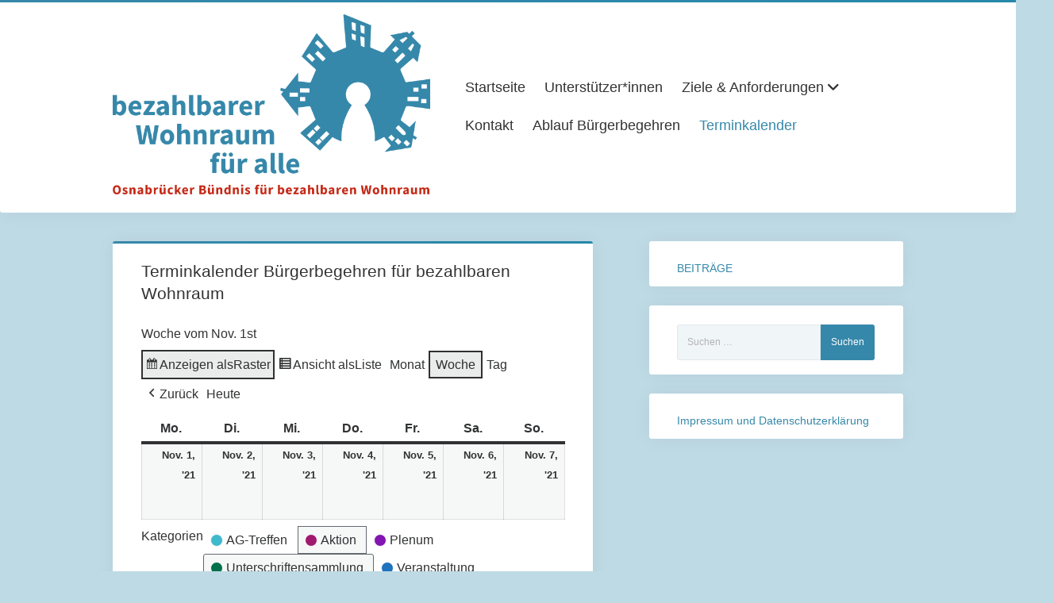

--- FILE ---
content_type: text/html; charset=UTF-8
request_url: https://bezahlbarer-wohnraum-osnabrueck.de/my-calendar/?time=week&yr=2021&cid=my-calendar&format=calendar&dy=1&month=11&mcat=6,1
body_size: 10596
content:
<!DOCTYPE html>

<html lang="de">

<head>
	<meta name='robots' content='index, follow, max-image-preview:large, max-snippet:-1, max-video-preview:-1' />
	<style>img:is([sizes="auto" i], [sizes^="auto," i]) { contain-intrinsic-size: 3000px 1500px }</style>
	<meta charset="UTF-8" />
<meta name="viewport" content="width=device-width, initial-scale=1" />
<meta name="template" content="Startup Blog 1.41" />

	<!-- This site is optimized with the Yoast SEO plugin v25.9 - https://yoast.com/wordpress/plugins/seo/ -->
	<title>Terminkalender Bürgerbegehren für bezahlbaren Wohnraum -</title>
	<meta name="description" content="Für eine kommunale Wohnungsgesellschaft in Osnabrück" />
	<link rel="canonical" href="https://bezahlbarer-wohnraum-osnabrueck.de/my-calendar/" />
	<meta property="og:locale" content="de_DE" />
	<meta property="og:type" content="article" />
	<meta property="og:title" content="Ja zur kommunalen Wohnungsgesellschaft in Osnabrück!" />
	<meta property="og:description" content="Für eine kommunale Wohnungsgesellschaft in Osnabrück" />
	<meta property="og:url" content="https://bezahlbarer-wohnraum-osnabrueck.de/my-calendar/" />
	<meta property="article:modified_time" content="2019-03-26T08:19:45+00:00" />
	<meta property="og:image" content="https://bezahlbarer-wohnraum-osnabrueck.de/wp-content/uploads/2019/03/wohnung-Plakat-10vh.png" />
	<meta property="og:image:width" content="356" />
	<meta property="og:image:height" content="501" />
	<meta property="og:image:type" content="image/png" />
	<meta name="twitter:card" content="summary_large_image" />
	<script type="application/ld+json" class="yoast-schema-graph">{"@context":"https://schema.org","@graph":[{"@type":"WebPage","@id":"https://bezahlbarer-wohnraum-osnabrueck.de/my-calendar/","url":"https://bezahlbarer-wohnraum-osnabrueck.de/my-calendar/","name":"Terminkalender Bürgerbegehren für bezahlbaren Wohnraum -","isPartOf":{"@id":"https://bezahlbarer-wohnraum-osnabrueck.de/#website"},"datePublished":"2018-10-15T09:48:18+00:00","dateModified":"2019-03-26T08:19:45+00:00","description":"Für eine kommunale Wohnungsgesellschaft in Osnabrück","breadcrumb":{"@id":"https://bezahlbarer-wohnraum-osnabrueck.de/my-calendar/#breadcrumb"},"inLanguage":"de","potentialAction":[{"@type":"ReadAction","target":["https://bezahlbarer-wohnraum-osnabrueck.de/my-calendar/"]}]},{"@type":"BreadcrumbList","@id":"https://bezahlbarer-wohnraum-osnabrueck.de/my-calendar/#breadcrumb","itemListElement":[{"@type":"ListItem","position":1,"name":"Startseite","item":"https://bezahlbarer-wohnraum-osnabrueck.de/"},{"@type":"ListItem","position":2,"name":"Terminkalender Bürgerbegehren für bezahlbaren Wohnraum"}]},{"@type":"WebSite","@id":"https://bezahlbarer-wohnraum-osnabrueck.de/#website","url":"https://bezahlbarer-wohnraum-osnabrueck.de/","name":"","description":"","potentialAction":[{"@type":"SearchAction","target":{"@type":"EntryPoint","urlTemplate":"https://bezahlbarer-wohnraum-osnabrueck.de/?s={search_term_string}"},"query-input":{"@type":"PropertyValueSpecification","valueRequired":true,"valueName":"search_term_string"}}],"inLanguage":"de"}]}</script>
	<!-- / Yoast SEO plugin. -->


<link rel="alternate" type="application/rss+xml" title=" &raquo; Feed" href="https://bezahlbarer-wohnraum-osnabrueck.de/feed/" />
<link rel="alternate" type="application/rss+xml" title=" &raquo; Kommentar-Feed" href="https://bezahlbarer-wohnraum-osnabrueck.de/comments/feed/" />
<script type="text/javascript">
/* <![CDATA[ */
window._wpemojiSettings = {"baseUrl":"https:\/\/s.w.org\/images\/core\/emoji\/16.0.1\/72x72\/","ext":".png","svgUrl":"https:\/\/s.w.org\/images\/core\/emoji\/16.0.1\/svg\/","svgExt":".svg","source":{"concatemoji":"https:\/\/bezahlbarer-wohnraum-osnabrueck.de\/wp-includes\/js\/wp-emoji-release.min.js?ver=6.8.3"}};
/*! This file is auto-generated */
!function(s,n){var o,i,e;function c(e){try{var t={supportTests:e,timestamp:(new Date).valueOf()};sessionStorage.setItem(o,JSON.stringify(t))}catch(e){}}function p(e,t,n){e.clearRect(0,0,e.canvas.width,e.canvas.height),e.fillText(t,0,0);var t=new Uint32Array(e.getImageData(0,0,e.canvas.width,e.canvas.height).data),a=(e.clearRect(0,0,e.canvas.width,e.canvas.height),e.fillText(n,0,0),new Uint32Array(e.getImageData(0,0,e.canvas.width,e.canvas.height).data));return t.every(function(e,t){return e===a[t]})}function u(e,t){e.clearRect(0,0,e.canvas.width,e.canvas.height),e.fillText(t,0,0);for(var n=e.getImageData(16,16,1,1),a=0;a<n.data.length;a++)if(0!==n.data[a])return!1;return!0}function f(e,t,n,a){switch(t){case"flag":return n(e,"\ud83c\udff3\ufe0f\u200d\u26a7\ufe0f","\ud83c\udff3\ufe0f\u200b\u26a7\ufe0f")?!1:!n(e,"\ud83c\udde8\ud83c\uddf6","\ud83c\udde8\u200b\ud83c\uddf6")&&!n(e,"\ud83c\udff4\udb40\udc67\udb40\udc62\udb40\udc65\udb40\udc6e\udb40\udc67\udb40\udc7f","\ud83c\udff4\u200b\udb40\udc67\u200b\udb40\udc62\u200b\udb40\udc65\u200b\udb40\udc6e\u200b\udb40\udc67\u200b\udb40\udc7f");case"emoji":return!a(e,"\ud83e\udedf")}return!1}function g(e,t,n,a){var r="undefined"!=typeof WorkerGlobalScope&&self instanceof WorkerGlobalScope?new OffscreenCanvas(300,150):s.createElement("canvas"),o=r.getContext("2d",{willReadFrequently:!0}),i=(o.textBaseline="top",o.font="600 32px Arial",{});return e.forEach(function(e){i[e]=t(o,e,n,a)}),i}function t(e){var t=s.createElement("script");t.src=e,t.defer=!0,s.head.appendChild(t)}"undefined"!=typeof Promise&&(o="wpEmojiSettingsSupports",i=["flag","emoji"],n.supports={everything:!0,everythingExceptFlag:!0},e=new Promise(function(e){s.addEventListener("DOMContentLoaded",e,{once:!0})}),new Promise(function(t){var n=function(){try{var e=JSON.parse(sessionStorage.getItem(o));if("object"==typeof e&&"number"==typeof e.timestamp&&(new Date).valueOf()<e.timestamp+604800&&"object"==typeof e.supportTests)return e.supportTests}catch(e){}return null}();if(!n){if("undefined"!=typeof Worker&&"undefined"!=typeof OffscreenCanvas&&"undefined"!=typeof URL&&URL.createObjectURL&&"undefined"!=typeof Blob)try{var e="postMessage("+g.toString()+"("+[JSON.stringify(i),f.toString(),p.toString(),u.toString()].join(",")+"));",a=new Blob([e],{type:"text/javascript"}),r=new Worker(URL.createObjectURL(a),{name:"wpTestEmojiSupports"});return void(r.onmessage=function(e){c(n=e.data),r.terminate(),t(n)})}catch(e){}c(n=g(i,f,p,u))}t(n)}).then(function(e){for(var t in e)n.supports[t]=e[t],n.supports.everything=n.supports.everything&&n.supports[t],"flag"!==t&&(n.supports.everythingExceptFlag=n.supports.everythingExceptFlag&&n.supports[t]);n.supports.everythingExceptFlag=n.supports.everythingExceptFlag&&!n.supports.flag,n.DOMReady=!1,n.readyCallback=function(){n.DOMReady=!0}}).then(function(){return e}).then(function(){var e;n.supports.everything||(n.readyCallback(),(e=n.source||{}).concatemoji?t(e.concatemoji):e.wpemoji&&e.twemoji&&(t(e.twemoji),t(e.wpemoji)))}))}((window,document),window._wpemojiSettings);
/* ]]> */
</script>
<style id='wp-emoji-styles-inline-css' type='text/css'>

	img.wp-smiley, img.emoji {
		display: inline !important;
		border: none !important;
		box-shadow: none !important;
		height: 1em !important;
		width: 1em !important;
		margin: 0 0.07em !important;
		vertical-align: -0.1em !important;
		background: none !important;
		padding: 0 !important;
	}
</style>
<link rel='stylesheet' id='wp-block-library-css' href='https://bezahlbarer-wohnraum-osnabrueck.de/wp-includes/css/dist/block-library/style.min.css?ver=6.8.3' type='text/css' media='all' />
<style id='classic-theme-styles-inline-css' type='text/css'>
/*! This file is auto-generated */
.wp-block-button__link{color:#fff;background-color:#32373c;border-radius:9999px;box-shadow:none;text-decoration:none;padding:calc(.667em + 2px) calc(1.333em + 2px);font-size:1.125em}.wp-block-file__button{background:#32373c;color:#fff;text-decoration:none}
</style>
<style id='global-styles-inline-css' type='text/css'>
:root{--wp--preset--aspect-ratio--square: 1;--wp--preset--aspect-ratio--4-3: 4/3;--wp--preset--aspect-ratio--3-4: 3/4;--wp--preset--aspect-ratio--3-2: 3/2;--wp--preset--aspect-ratio--2-3: 2/3;--wp--preset--aspect-ratio--16-9: 16/9;--wp--preset--aspect-ratio--9-16: 9/16;--wp--preset--color--black: #000000;--wp--preset--color--cyan-bluish-gray: #abb8c3;--wp--preset--color--white: #ffffff;--wp--preset--color--pale-pink: #f78da7;--wp--preset--color--vivid-red: #cf2e2e;--wp--preset--color--luminous-vivid-orange: #ff6900;--wp--preset--color--luminous-vivid-amber: #fcb900;--wp--preset--color--light-green-cyan: #7bdcb5;--wp--preset--color--vivid-green-cyan: #00d084;--wp--preset--color--pale-cyan-blue: #8ed1fc;--wp--preset--color--vivid-cyan-blue: #0693e3;--wp--preset--color--vivid-purple: #9b51e0;--wp--preset--gradient--vivid-cyan-blue-to-vivid-purple: linear-gradient(135deg,rgba(6,147,227,1) 0%,rgb(155,81,224) 100%);--wp--preset--gradient--light-green-cyan-to-vivid-green-cyan: linear-gradient(135deg,rgb(122,220,180) 0%,rgb(0,208,130) 100%);--wp--preset--gradient--luminous-vivid-amber-to-luminous-vivid-orange: linear-gradient(135deg,rgba(252,185,0,1) 0%,rgba(255,105,0,1) 100%);--wp--preset--gradient--luminous-vivid-orange-to-vivid-red: linear-gradient(135deg,rgba(255,105,0,1) 0%,rgb(207,46,46) 100%);--wp--preset--gradient--very-light-gray-to-cyan-bluish-gray: linear-gradient(135deg,rgb(238,238,238) 0%,rgb(169,184,195) 100%);--wp--preset--gradient--cool-to-warm-spectrum: linear-gradient(135deg,rgb(74,234,220) 0%,rgb(151,120,209) 20%,rgb(207,42,186) 40%,rgb(238,44,130) 60%,rgb(251,105,98) 80%,rgb(254,248,76) 100%);--wp--preset--gradient--blush-light-purple: linear-gradient(135deg,rgb(255,206,236) 0%,rgb(152,150,240) 100%);--wp--preset--gradient--blush-bordeaux: linear-gradient(135deg,rgb(254,205,165) 0%,rgb(254,45,45) 50%,rgb(107,0,62) 100%);--wp--preset--gradient--luminous-dusk: linear-gradient(135deg,rgb(255,203,112) 0%,rgb(199,81,192) 50%,rgb(65,88,208) 100%);--wp--preset--gradient--pale-ocean: linear-gradient(135deg,rgb(255,245,203) 0%,rgb(182,227,212) 50%,rgb(51,167,181) 100%);--wp--preset--gradient--electric-grass: linear-gradient(135deg,rgb(202,248,128) 0%,rgb(113,206,126) 100%);--wp--preset--gradient--midnight: linear-gradient(135deg,rgb(2,3,129) 0%,rgb(40,116,252) 100%);--wp--preset--font-size--small: 12px;--wp--preset--font-size--medium: 20px;--wp--preset--font-size--large: 28px;--wp--preset--font-size--x-large: 42px;--wp--preset--font-size--regular: 16px;--wp--preset--font-size--larger: 38px;--wp--preset--spacing--20: 0.44rem;--wp--preset--spacing--30: 0.67rem;--wp--preset--spacing--40: 1rem;--wp--preset--spacing--50: 1.5rem;--wp--preset--spacing--60: 2.25rem;--wp--preset--spacing--70: 3.38rem;--wp--preset--spacing--80: 5.06rem;--wp--preset--shadow--natural: 6px 6px 9px rgba(0, 0, 0, 0.2);--wp--preset--shadow--deep: 12px 12px 50px rgba(0, 0, 0, 0.4);--wp--preset--shadow--sharp: 6px 6px 0px rgba(0, 0, 0, 0.2);--wp--preset--shadow--outlined: 6px 6px 0px -3px rgba(255, 255, 255, 1), 6px 6px rgba(0, 0, 0, 1);--wp--preset--shadow--crisp: 6px 6px 0px rgba(0, 0, 0, 1);}:where(.is-layout-flex){gap: 0.5em;}:where(.is-layout-grid){gap: 0.5em;}body .is-layout-flex{display: flex;}.is-layout-flex{flex-wrap: wrap;align-items: center;}.is-layout-flex > :is(*, div){margin: 0;}body .is-layout-grid{display: grid;}.is-layout-grid > :is(*, div){margin: 0;}:where(.wp-block-columns.is-layout-flex){gap: 2em;}:where(.wp-block-columns.is-layout-grid){gap: 2em;}:where(.wp-block-post-template.is-layout-flex){gap: 1.25em;}:where(.wp-block-post-template.is-layout-grid){gap: 1.25em;}.has-black-color{color: var(--wp--preset--color--black) !important;}.has-cyan-bluish-gray-color{color: var(--wp--preset--color--cyan-bluish-gray) !important;}.has-white-color{color: var(--wp--preset--color--white) !important;}.has-pale-pink-color{color: var(--wp--preset--color--pale-pink) !important;}.has-vivid-red-color{color: var(--wp--preset--color--vivid-red) !important;}.has-luminous-vivid-orange-color{color: var(--wp--preset--color--luminous-vivid-orange) !important;}.has-luminous-vivid-amber-color{color: var(--wp--preset--color--luminous-vivid-amber) !important;}.has-light-green-cyan-color{color: var(--wp--preset--color--light-green-cyan) !important;}.has-vivid-green-cyan-color{color: var(--wp--preset--color--vivid-green-cyan) !important;}.has-pale-cyan-blue-color{color: var(--wp--preset--color--pale-cyan-blue) !important;}.has-vivid-cyan-blue-color{color: var(--wp--preset--color--vivid-cyan-blue) !important;}.has-vivid-purple-color{color: var(--wp--preset--color--vivid-purple) !important;}.has-black-background-color{background-color: var(--wp--preset--color--black) !important;}.has-cyan-bluish-gray-background-color{background-color: var(--wp--preset--color--cyan-bluish-gray) !important;}.has-white-background-color{background-color: var(--wp--preset--color--white) !important;}.has-pale-pink-background-color{background-color: var(--wp--preset--color--pale-pink) !important;}.has-vivid-red-background-color{background-color: var(--wp--preset--color--vivid-red) !important;}.has-luminous-vivid-orange-background-color{background-color: var(--wp--preset--color--luminous-vivid-orange) !important;}.has-luminous-vivid-amber-background-color{background-color: var(--wp--preset--color--luminous-vivid-amber) !important;}.has-light-green-cyan-background-color{background-color: var(--wp--preset--color--light-green-cyan) !important;}.has-vivid-green-cyan-background-color{background-color: var(--wp--preset--color--vivid-green-cyan) !important;}.has-pale-cyan-blue-background-color{background-color: var(--wp--preset--color--pale-cyan-blue) !important;}.has-vivid-cyan-blue-background-color{background-color: var(--wp--preset--color--vivid-cyan-blue) !important;}.has-vivid-purple-background-color{background-color: var(--wp--preset--color--vivid-purple) !important;}.has-black-border-color{border-color: var(--wp--preset--color--black) !important;}.has-cyan-bluish-gray-border-color{border-color: var(--wp--preset--color--cyan-bluish-gray) !important;}.has-white-border-color{border-color: var(--wp--preset--color--white) !important;}.has-pale-pink-border-color{border-color: var(--wp--preset--color--pale-pink) !important;}.has-vivid-red-border-color{border-color: var(--wp--preset--color--vivid-red) !important;}.has-luminous-vivid-orange-border-color{border-color: var(--wp--preset--color--luminous-vivid-orange) !important;}.has-luminous-vivid-amber-border-color{border-color: var(--wp--preset--color--luminous-vivid-amber) !important;}.has-light-green-cyan-border-color{border-color: var(--wp--preset--color--light-green-cyan) !important;}.has-vivid-green-cyan-border-color{border-color: var(--wp--preset--color--vivid-green-cyan) !important;}.has-pale-cyan-blue-border-color{border-color: var(--wp--preset--color--pale-cyan-blue) !important;}.has-vivid-cyan-blue-border-color{border-color: var(--wp--preset--color--vivid-cyan-blue) !important;}.has-vivid-purple-border-color{border-color: var(--wp--preset--color--vivid-purple) !important;}.has-vivid-cyan-blue-to-vivid-purple-gradient-background{background: var(--wp--preset--gradient--vivid-cyan-blue-to-vivid-purple) !important;}.has-light-green-cyan-to-vivid-green-cyan-gradient-background{background: var(--wp--preset--gradient--light-green-cyan-to-vivid-green-cyan) !important;}.has-luminous-vivid-amber-to-luminous-vivid-orange-gradient-background{background: var(--wp--preset--gradient--luminous-vivid-amber-to-luminous-vivid-orange) !important;}.has-luminous-vivid-orange-to-vivid-red-gradient-background{background: var(--wp--preset--gradient--luminous-vivid-orange-to-vivid-red) !important;}.has-very-light-gray-to-cyan-bluish-gray-gradient-background{background: var(--wp--preset--gradient--very-light-gray-to-cyan-bluish-gray) !important;}.has-cool-to-warm-spectrum-gradient-background{background: var(--wp--preset--gradient--cool-to-warm-spectrum) !important;}.has-blush-light-purple-gradient-background{background: var(--wp--preset--gradient--blush-light-purple) !important;}.has-blush-bordeaux-gradient-background{background: var(--wp--preset--gradient--blush-bordeaux) !important;}.has-luminous-dusk-gradient-background{background: var(--wp--preset--gradient--luminous-dusk) !important;}.has-pale-ocean-gradient-background{background: var(--wp--preset--gradient--pale-ocean) !important;}.has-electric-grass-gradient-background{background: var(--wp--preset--gradient--electric-grass) !important;}.has-midnight-gradient-background{background: var(--wp--preset--gradient--midnight) !important;}.has-small-font-size{font-size: var(--wp--preset--font-size--small) !important;}.has-medium-font-size{font-size: var(--wp--preset--font-size--medium) !important;}.has-large-font-size{font-size: var(--wp--preset--font-size--large) !important;}.has-x-large-font-size{font-size: var(--wp--preset--font-size--x-large) !important;}
:where(.wp-block-post-template.is-layout-flex){gap: 1.25em;}:where(.wp-block-post-template.is-layout-grid){gap: 1.25em;}
:where(.wp-block-columns.is-layout-flex){gap: 2em;}:where(.wp-block-columns.is-layout-grid){gap: 2em;}
:root :where(.wp-block-pullquote){font-size: 1.5em;line-height: 1.6;}
</style>
<link rel='stylesheet' id='bst-styles-css' href='https://bezahlbarer-wohnraum-osnabrueck.de/wp-content/plugins/bst-dsgvo-cookie/includes/css/style.css?ver=6.8.3' type='text/css' media='all' />
<link rel='stylesheet' id='bst-alert1-css-css' href='https://bezahlbarer-wohnraum-osnabrueck.de/wp-content/plugins/bst-dsgvo-cookie/includes/css/bst-mesage.css?ver=6.8.3' type='text/css' media='all' />
<link rel='stylesheet' id='bst-alert2-css-css' href='https://bezahlbarer-wohnraum-osnabrueck.de/wp-content/plugins/bst-dsgvo-cookie/includes/css/bst-mesage-flat-theme.css?ver=6.8.3' type='text/css' media='all' />
<link rel='stylesheet' id='wp-faq-public-style-css' href='https://bezahlbarer-wohnraum-osnabrueck.de/wp-content/plugins/sp-faq/assets/css/wp-faq-public.css?ver=3.9.3' type='text/css' media='all' />
<link rel='stylesheet' id='wp-show-posts-css' href='https://bezahlbarer-wohnraum-osnabrueck.de/wp-content/plugins/wp-show-posts/css/wp-show-posts-min.css?ver=1.1.6' type='text/css' media='all' />
<link rel='stylesheet' id='ct-startup-blog-font-awesome-css' href='https://bezahlbarer-wohnraum-osnabrueck.de/wp-content/themes/startup-blog/assets/font-awesome/css/all.min.css?ver=6.8.3' type='text/css' media='all' />
<link rel='stylesheet' id='ct-startup-blog-style-css' href='https://bezahlbarer-wohnraum-osnabrueck.de/wp-content/themes/startup-blog/style.css?ver=6.8.3' type='text/css' media='all' />
<style id='ct-startup-blog-style-inline-css' type='text/css'>
a,a:link,a:visited,.menu-primary-items a:hover,.menu-primary-items a:active,.menu-primary-items a:focus,.menu-primary-items li.current-menu-item > a,.menu-secondary-items li.current-menu-item a,.menu-secondary-items li.current-menu-item a:link,.menu-secondary-items li.current-menu-item a:visited,.menu-secondary-items a:hover,.menu-secondary-items a:active,.menu-secondary-items a:focus,.toggle-navigation-secondary:hover,.toggle-navigation-secondary:active,.toggle-navigation-secondary.open,.widget li a:hover,.widget li a:active,.widget li a:focus,.widget_recent_comments li a,.widget_recent_comments li a:link,.widget_recent_comments li a:visited,.post-comments-link a:hover,.post-comments-link a:active,.post-comments-link a:focus,.post-title a:hover,.post-title a:active,.post-title a:focus {
			  color: #3688aa;
			}@media all and (min-width: 50em) { .menu-primary-items li.menu-item-has-children:hover > a,.menu-primary-items li.menu-item-has-children:hover > a:after,.menu-primary-items a:hover:after,.menu-primary-items a:active:after,.menu-primary-items a:focus:after,.menu-secondary-items li.menu-item-has-children:hover > a,.menu-secondary-items li.menu-item-has-children:hover > a:after,.menu-secondary-items a:hover:after,.menu-secondary-items a:active:after,.menu-secondary-items a:focus:after {
			  color: #3688aa;
			} }input[type="submit"],.comment-pagination a:hover,.comment-pagination a:active,.comment-pagination a:focus,.site-header:before,.social-media-icons a:hover,.social-media-icons a:active,.social-media-icons a:focus,.pagination a:hover,.pagination a:active,.pagination a:focus,.featured-image > a:after,.entry:before,.post-tags a,.widget_calendar #prev a:hover,.widget_calendar #prev a:active,.widget_calendar #prev a:focus,.widget_calendar #next a:hover,.widget_calendar #next a:active,.widget_calendar #next a:focus,.bb-slider .image-container:after,.sticky-status span,.overflow-container .hero-image-header:before {
				background: #3688aa;
			}.woocommerce .single_add_to_cart_button, .woocommerce .checkout-button, .woocommerce .place-order .button {
				background: #3688aa !important;
			}@media all and (min-width: 50em) { .menu-primary-items ul:before,.menu-secondary-items ul:before {
				background: #3688aa;
			} }blockquote,.widget_calendar #today, .woocommerce-message, .woocommerce-info {
				border-color: #3688aa;
			}.toggle-navigation:hover svg g,.toggle-navigation.open svg g {
				fill: #3688aa;
			}.site-title a:hover,.site-title a:active,.site-title a:focus {
				color: #3688aa;
			}a:hover,a:active,a:focus,.widget_recent_comments li a:hover,.widget_recent_comments li a:active,.widget_recent_comments li a:focus {
			  color: rgba(54, 136, 170, 0.6);
			}input[type="submit"]:hover,input[type="submit"]:active,input[type="submit"]:focus,.post-tags a:hover,.post-tags a:active,.post-tags a:focus {
			  background: rgba(54, 136, 170, 0.6);
			}.site-header:before,.featured-image > a:after,.entry:before,.bb-slider .image-container:after,.overflow-container .hero-image-header:before {
					background-image: -webkit-linear-gradient(left, #3688aa, #2688aa);
					background-image: linear-gradient(to right, #3688aa, #2688aa);
				}@media all and (min-width: 50em) { .menu-primary-items ul:before,.menu-secondary-items ul:before {
					background-image: -webkit-linear-gradient(left, #3688aa, #2688aa);
					background-image: linear-gradient(to right, #3688aa, #2688aa);
				} }body {background: #bedae5;}
</style>
<link rel='stylesheet' id='dashicons-css' href='https://bezahlbarer-wohnraum-osnabrueck.de/wp-includes/css/dashicons.min.css?ver=6.8.3' type='text/css' media='all' />
<link rel='stylesheet' id='my-calendar-lists-css' href='https://bezahlbarer-wohnraum-osnabrueck.de/wp-content/plugins/my-calendar/css/list-presets.css?ver=3.6.14' type='text/css' media='all' />
<link rel='stylesheet' id='my-calendar-reset-css' href='https://bezahlbarer-wohnraum-osnabrueck.de/wp-content/plugins/my-calendar/css/reset.css?ver=3.6.14' type='text/css' media='all' />
<style id='my-calendar-reset-inline-css' type='text/css'>

/* Styles by My Calendar - Joe Dolson https://www.joedolson.com/ */

.my-calendar-modal .event-title svg { background-color: #00704c; padding: 3px; }
.mc-main .mc_unterschriftensammlung .event-title, .mc-main .mc_unterschriftensammlung .event-title a { background: #00704c !important; color: #ffffff !important; }
.mc-main .mc_unterschriftensammlung .event-title button { background: #00704c !important; color: #ffffff !important; }
.mc-main .mc_unterschriftensammlung .event-title a:hover, .mc-main .mc_unterschriftensammlung .event-title a:focus { background: #003d19 !important;}
.mc-main .mc_unterschriftensammlung .event-title button:hover, .mc-main .mc_unterschriftensammlung .event-title button:focus { background: #003d19 !important;}
.my-calendar-modal .event-title svg { background-color: #1e73be; padding: 3px; }
.mc-main .mc_veranstaltung .event-title, .mc-main .mc_veranstaltung .event-title a { background: #1e73be !important; color: #ffffff !important; }
.mc-main .mc_veranstaltung .event-title button { background: #1e73be !important; color: #ffffff !important; }
.mc-main .mc_veranstaltung .event-title a:hover, .mc-main .mc_veranstaltung .event-title a:focus { background: #00408b !important;}
.mc-main .mc_veranstaltung .event-title button:hover, .mc-main .mc_veranstaltung .event-title button:focus { background: #00408b !important;}
.my-calendar-modal .event-title svg { background-color: #3fb9cc; padding: 3px; }
.mc-main .mc_ag-treffen .event-title, .mc-main .mc_ag-treffen .event-title a { background: #3fb9cc !important; color: #000000 !important; }
.mc-main .mc_ag-treffen .event-title button { background: #3fb9cc !important; color: #000000 !important; }
.mc-main .mc_ag-treffen .event-title a:hover, .mc-main .mc_ag-treffen .event-title a:focus { background: #72ecff !important;}
.mc-main .mc_ag-treffen .event-title button:hover, .mc-main .mc_ag-treffen .event-title button:focus { background: #72ecff !important;}
.my-calendar-modal .event-title svg { background-color: #8315b2; padding: 3px; }
.mc-main .mc_plenum .event-title, .mc-main .mc_plenum .event-title a { background: #8315b2 !important; color: #ffffff !important; }
.mc-main .mc_plenum .event-title button { background: #8315b2 !important; color: #ffffff !important; }
.mc-main .mc_plenum .event-title a:hover, .mc-main .mc_plenum .event-title a:focus { background: #50007f !important;}
.mc-main .mc_plenum .event-title button:hover, .mc-main .mc_plenum .event-title button:focus { background: #50007f !important;}
.my-calendar-modal .event-title svg { background-color: #a0196f; padding: 3px; }
.mc-main .mc_aktion .event-title, .mc-main .mc_aktion .event-title a { background: #a0196f !important; color: #ffffff !important; }
.mc-main .mc_aktion .event-title button { background: #a0196f !important; color: #ffffff !important; }
.mc-main .mc_aktion .event-title a:hover, .mc-main .mc_aktion .event-title a:focus { background: #6d003c !important;}
.mc-main .mc_aktion .event-title button:hover, .mc-main .mc_aktion .event-title button:focus { background: #6d003c !important;}
.mc-main, .mc-event, .my-calendar-modal, .my-calendar-modal-overlay, .mc-event-list {--close-button: #b32d2e; --search-highlight-bg: #f5e6ab; --navbar-background: transparent; --nav-button-bg: #fff; --nav-button-color: #313233; --nav-button-border: #313233; --nav-input-border: #313233; --nav-input-background: #fff; --nav-input-color: #313233; --grid-cell-border: #0000001f; --grid-header-border: #313233; --grid-header-color: #313233; --grid-weekend-color: #313233; --grid-header-bg: transparent; --grid-weekend-bg: transparent; --grid-cell-background: transparent; --current-day-border: #313233; --current-day-color: #313233; --current-day-bg: transparent; --date-has-events-bg: #313233; --date-has-events-color: #f6f7f7; --primary-dark: #313233; --primary-light: #f6f7f7; --secondary-light: #fff; --secondary-dark: #000; --highlight-dark: #646970; --highlight-light: #f0f0f1; --calendar-heading: clamp( 1.125rem, 24px, 2.5rem ); --event-title: clamp( 1.25rem, 24px, 2.5rem ); --grid-date: 16px; --grid-date-heading: clamp( .75rem, 16px, 1.5rem ); --modal-title: 1.5rem; --navigation-controls: clamp( .75rem, 16px, 1.5rem ); --card-heading: 1.125rem; --list-date: 1.25rem; --author-card: clamp( .75rem, 14px, 1.5rem); --single-event-title: clamp( 1.25rem, 24px, 2.5rem ); --mini-time-text: clamp( .75rem, 14px 1.25rem ); --list-event-date: 1.25rem; --list-event-title: 1.2rem; --grid-max-width: 1260px; --list-preset-border-color: #000000; --list-preset-stripe-background: rgba( 0,0,0,.04 ); --list-preset-date-badge-background: #000; --list-preset-date-badge-color: #fff; --list-preset-background: transparent; --category-mc_unterschriftensammlung: #00704c; --category-mc_veranstaltung: #1e73be; --category-mc_ag-treffen: #3fb9cc; --category-mc_plenum: #8315b2; --category-mc_aktion: #a0196f; }
</style>
<script type="text/javascript" src="https://bezahlbarer-wohnraum-osnabrueck.de/wp-includes/js/jquery/jquery.min.js?ver=3.7.1" id="jquery-core-js"></script>
<script type="text/javascript" src="https://bezahlbarer-wohnraum-osnabrueck.de/wp-includes/js/jquery/jquery-migrate.min.js?ver=3.4.1" id="jquery-migrate-js"></script>
<link rel="https://api.w.org/" href="https://bezahlbarer-wohnraum-osnabrueck.de/wp-json/" /><link rel="alternate" title="JSON" type="application/json" href="https://bezahlbarer-wohnraum-osnabrueck.de/wp-json/wp/v2/pages/763" /><link rel="EditURI" type="application/rsd+xml" title="RSD" href="https://bezahlbarer-wohnraum-osnabrueck.de/xmlrpc.php?rsd" />
<meta name="generator" content="WordPress 6.8.3" />
<link rel='shortlink' href='https://bezahlbarer-wohnraum-osnabrueck.de/?p=763' />
<link rel="alternate" title="oEmbed (JSON)" type="application/json+oembed" href="https://bezahlbarer-wohnraum-osnabrueck.de/wp-json/oembed/1.0/embed?url=https%3A%2F%2Fbezahlbarer-wohnraum-osnabrueck.de%2Fmy-calendar%2F" />
<link rel="alternate" title="oEmbed (XML)" type="text/xml+oembed" href="https://bezahlbarer-wohnraum-osnabrueck.de/wp-json/oembed/1.0/embed?url=https%3A%2F%2Fbezahlbarer-wohnraum-osnabrueck.de%2Fmy-calendar%2F&#038;format=xml" />
<link rel="icon" href="https://bezahlbarer-wohnraum-osnabrueck.de/wp-content/uploads/2018/08/cropped-OBfbW-logo-bildmarke-pastellblau-rgb-72dpi-32x32.png" sizes="32x32" />
<link rel="icon" href="https://bezahlbarer-wohnraum-osnabrueck.de/wp-content/uploads/2018/08/cropped-OBfbW-logo-bildmarke-pastellblau-rgb-72dpi-192x192.png" sizes="192x192" />
<link rel="apple-touch-icon" href="https://bezahlbarer-wohnraum-osnabrueck.de/wp-content/uploads/2018/08/cropped-OBfbW-logo-bildmarke-pastellblau-rgb-72dpi-180x180.png" />
<meta name="msapplication-TileImage" content="https://bezahlbarer-wohnraum-osnabrueck.de/wp-content/uploads/2018/08/cropped-OBfbW-logo-bildmarke-pastellblau-rgb-72dpi-270x270.png" />
		<style type="text/css" id="wp-custom-css">
			.menu-item a {font-size:18px!important;}

		</style>
		</head>

<body id="startup-blog" class="wp-singular page-template-default page page-id-763 wp-custom-logo wp-theme-startup-blog my-calendar ">
<a class="skip-content" href="#main">Drücke „Enter”, um zum Inhalt zu springen.</a>
<div id="overflow-container" class="overflow-container">
			<header class="site-header" id="site-header" role="banner">
				<div class="secondary-header">
					</div>
				<div class="primary-header">
			<div class="max-width">
				<div id="title-container" class="title-container">
					<div id='site-title' class='site-title'><a href="https://bezahlbarer-wohnraum-osnabrueck.de/" class="custom-logo-link" rel="home"><img width="656" height="373" src="https://bezahlbarer-wohnraum-osnabrueck.de/wp-content/uploads/2018/09/cropped-OBfbW-logo-teiltransparent-rgb-726px.png" class="custom-logo" alt="" decoding="async" fetchpriority="high" srcset="https://bezahlbarer-wohnraum-osnabrueck.de/wp-content/uploads/2018/09/cropped-OBfbW-logo-teiltransparent-rgb-726px.png 656w, https://bezahlbarer-wohnraum-osnabrueck.de/wp-content/uploads/2018/09/cropped-OBfbW-logo-teiltransparent-rgb-726px-300x171.png 300w, https://bezahlbarer-wohnraum-osnabrueck.de/wp-content/uploads/2018/09/cropped-OBfbW-logo-teiltransparent-rgb-726px-640x364.png 640w" sizes="(max-width: 656px) 100vw, 656px" /></a></div>									</div>
				<button id="toggle-navigation" class="toggle-navigation" name="toggle-navigation" aria-expanded="false">
					<span class="screen-reader-text">Menü öffnen</span>
					<svg xmlns="http://www.w3.org/2000/svg" width="30" height="21" viewBox="0 0 30 21" version="1.1"><g stroke="none" stroke-width="1" fill="none" fill-rule="evenodd"><g transform="translate(-265.000000, -78.000000)" fill="#333333"><g transform="translate(265.000000, 78.000000)"><rect x="0" y="0" width="30" height="3" rx="1.5"/><rect x="0" y="9" width="30" height="3" rx="1.5"/><rect x="0" y="18" width="30" height="3" rx="1.5"/></g></g></g></svg>				</button>
				<div id="menu-primary-container" class="menu-primary-container">
					<div id="menu-primary" class="menu-container menu-primary" role="navigation">
    <nav class="menu"><ul id="menu-primary-items" class="menu-primary-items hierarchical"><li id="menu-item-16" class="menu-item menu-item-type-post_type menu-item-object-page menu-item-home menu-item-16"><a href="https://bezahlbarer-wohnraum-osnabrueck.de/">Startseite</a></li>
<li id="menu-item-409" class="menu-item menu-item-type-post_type menu-item-object-page menu-item-409"><a href="https://bezahlbarer-wohnraum-osnabrueck.de/unterstuetzerinnen/">Unterstützer*innen</a></li>
<li id="menu-item-1011" class="menu-item menu-item-type-post_type menu-item-object-page menu-item-has-children menu-item-1011"><a href="https://bezahlbarer-wohnraum-osnabrueck.de/kommunale-wohnungsgesellschaft-ziele-anforderungen/">Ziele &#038; Anforderungen</a>
<ul class="sub-menu">
	<li id="menu-item-1188" class="menu-item menu-item-type-post_type menu-item-object-page menu-item-1188"><a href="https://bezahlbarer-wohnraum-osnabrueck.de/rahmenbedingungen-und-aufgaben-einer-kommunalen-wohnungsgesellschaft-in-osnabrueck/">Rahmenbedingungen und Aufgaben </br> einer kommunalen Wohnungsgesellschaft in Osnabrück</a></li>
</ul>
</li>
<li id="menu-item-255" class="menu-item menu-item-type-post_type menu-item-object-page menu-item-255"><a href="https://bezahlbarer-wohnraum-osnabrueck.de/kontakt/">Kontakt</a></li>
<li id="menu-item-430" class="menu-item menu-item-type-post_type menu-item-object-page menu-item-430"><a href="https://bezahlbarer-wohnraum-osnabrueck.de/ablauf-buergerbegehren/">Ablauf Bürgerbegehren</a></li>
<li id="menu-item-780" class="menu-item menu-item-type-post_type menu-item-object-page current-menu-item page_item page-item-763 current_page_item menu-item-780"><a href="https://bezahlbarer-wohnraum-osnabrueck.de/my-calendar/" aria-current="page">Terminkalender</a></li>
</ul></nav></div>
									</div>
			</div>
		</div>
			</header>
				<div class="main-content-container">
		<div class="max-width">
						<section id="main" class="main" role="main">
				
    <div id="loop-container" class="loop-container">
        <div class="post-763 page type-page status-publish hentry entry">
		<article>
				<div class='post-header'>
			<h1 class='post-title'>Terminkalender Bürgerbegehren für bezahlbaren Wohnraum</h1>
		</div>
		<div class="post-content">
			
<div id='my-calendar' class='mc-main mcjs listjs gridjs minijs ajaxjs calendar week my-calendar has-modal' ><h2 id="mc_head_my-calendar" class="heading my-calendar-week"><span>Woche vom Nov. 1st</span></h2>

<nav class="my-calendar-navigation" aria-label="Kalender (oben)">
<div class="my-calendar-header"><div class='mc-format'>
		<ul><li><a id='mc_grid-my-calendar' href='https://bezahlbarer-wohnraum-osnabrueck.de/my-calendar/?time=week&#038;yr=2021&#038;cid=my-calendar&#038;format=calendar&#038;dy=1&#038;month=11&#038;mcat=6,1' aria-pressed="true" class='mc-grid-option mc-active' rel='nofollow'><span class='mc-icon' aria-hidden='true'></span><span class="maybe-hide">Anzeigen als</span> Raster</a></li><li><a id='mc_list-my-calendar' href='https://bezahlbarer-wohnraum-osnabrueck.de/my-calendar/?time=week&#038;yr=2021&#038;cid=my-calendar&#038;format=list&#038;dy=1&#038;month=11&#038;mcat=6,1'  class='mc-list-option' rel='nofollow'><span class='mc-icon' aria-hidden='true'></span><span class="maybe-hide">Ansicht als </span>Liste</a></li></ul>
		</div><div class='mc-time'><ul><li><a rel='nofollow' id='mc_month-my-calendar'  href='https://bezahlbarer-wohnraum-osnabrueck.de/my-calendar/?time=month&#038;yr=2021&#038;cid=my-calendar&#038;format=calendar&#038;dy=1&#038;month=11&#038;mcat=6,1' class='month'>Monat</a></li><li><a rel='nofollow' id='mc_week-my-calendar'  href='https://bezahlbarer-wohnraum-osnabrueck.de/my-calendar/?time=week&#038;yr=2021&#038;cid=my-calendar&#038;format=calendar&#038;mcat=6,1&#038;dy=1&#038;month=11' class='week mc-active' aria-pressed='true'>Woche</a></li><li><a rel='nofollow' id='mc_day-my-calendar'  href='https://bezahlbarer-wohnraum-osnabrueck.de/my-calendar/?time=day&#038;yr=2021&#038;cid=my-calendar&#038;format=calendar&#038;month=11&#038;mcat=6,1&#038;dy=1' class='day'>Tag</a><li></ul></div>
		<div class="my-calendar-nav">
			<ul>
				<li class="my-calendar-prev"><a id="mc_previous_my-calendar" href="https://bezahlbarer-wohnraum-osnabrueck.de/my-calendar/?time=week&#038;yr=2021&#038;cid=my-calendar&#038;format=calendar&#038;dy=25&#038;month=10&#038;mcat=6,1" rel="nofollow"><span class="mc-icon" aria-hidden="true"></span><span class="maybe-hide">Zurück </span></a></li><li class="my-calendar-today"><a id="mc_today_my-calendar" href="https://bezahlbarer-wohnraum-osnabrueck.de/my-calendar/?time=week&#038;cid=my-calendar&#038;format=calendar&#038;mcat=6,1" rel="nofollow" class="today"><span class="mc-icon" aria-hidden="true"></span>Heute</a></li>
			</ul>
		</div></div>
</nav>
<div class="mc-content">
<table class='my-calendar-table' aria-labelledby='mc_head_my-calendar'>
<thead>
	<tr class='mc-row'>
		<th scope="col" class='day-heading mon'><abbr title="Montag" aria-hidden="true">Mo.</abbr><span class="screen-reader-text">Montag</span></th>

		<th scope="col" class='day-heading tues'><abbr title="Dienstag" aria-hidden="true">Di.</abbr><span class="screen-reader-text">Dienstag</span></th>

		<th scope="col" class='day-heading wed'><abbr title="Mittwoch" aria-hidden="true">Mi.</abbr><span class="screen-reader-text">Mittwoch</span></th>

		<th scope="col" class='day-heading thur'><abbr title="Donnerstag" aria-hidden="true">Do.</abbr><span class="screen-reader-text">Donnerstag</span></th>

		<th scope="col" class='day-heading fri'><abbr title="Freitag" aria-hidden="true">Fr.</abbr><span class="screen-reader-text">Freitag</span></th>

		<th scope="col" class='weekend-heading sat'><abbr title="Samstag" aria-hidden="true">Sa.</abbr><span class="screen-reader-text">Samstag</span></th>

		<th scope="col" class='weekend-heading sun'><abbr title="Sonntag" aria-hidden="true">So.</abbr><span class="screen-reader-text">Sonntag</span></th>
	</tr>
</thead>
<tbody>
<tr class='mc-row'><td class='no-events montag mo past-day past-date   no-events day-with-date'><div class='mc-date-container'><span class='mc-date no-events'><span aria-hidden='true'><small>Nov. 1, '21</small></span><span class='screen-reader-text'>1. November 2021</span></span></div>
</td>
<td class='no-events dienstag di past-day past-date   no-events day-with-date'><div class='mc-date-container'><span class='mc-date no-events'><span aria-hidden='true'><small>Nov. 2, '21</small></span><span class='screen-reader-text'>2. November 2021</span></span></div>
</td>
<td class='no-events mittwoch mi past-day past-date   no-events day-with-date'><div class='mc-date-container'><span class='mc-date no-events'><span aria-hidden='true'><small>Nov. 3, '21</small></span><span class='screen-reader-text'>3. November 2021</span></span></div>
</td>
<td class='no-events donnerstag do past-day past-date   no-events day-with-date'><div class='mc-date-container'><span class='mc-date no-events'><span aria-hidden='true'><small>Nov. 4, '21</small></span><span class='screen-reader-text'>4. November 2021</span></span></div>
</td>
<td class='no-events freitag fr past-day past-date   no-events day-with-date'><div class='mc-date-container'><span class='mc-date no-events'><span aria-hidden='true'><small>Nov. 5, '21</small></span><span class='screen-reader-text'>5. November 2021</span></span></div>
</td>
<td class='no-events samstag sa past-day past-date weekend  no-events day-with-date'><div class='mc-date-container'><span class='mc-date no-events'><span aria-hidden='true'><small>Nov. 6, '21</small></span><span class='screen-reader-text'>6. November 2021</span></span></div>
</td>
<td class='no-events sonntag so past-day past-date weekend  no-events day-with-date'><div class='mc-date-container'><span class='mc-date no-events'><span aria-hidden='true'><small>Nov. 7, '21</small></span><span class='screen-reader-text'>7. November 2021</span></span></div>
</td>
</tr>
<!-- End Event Row -->

</tbody>
</table></div><!-- .mc-content -->
<nav class="my-calendar-navigation" aria-label="Kalender (unten)">
<div class="mc_bottomnav my-calendar-footer"><div class="category-key has-icons"><h3 class="maybe-hide">Kategorien</h3>
<ul>
<li class="cat_ag-treffen"><a id="mc_cat_3-my-calendar" href="https://bezahlbarer-wohnraum-osnabrueck.de/my-calendar/?time=week&#038;yr=2021&#038;cid=my-calendar&#038;format=calendar&#038;dy=1&#038;month=11&#038;mcat=6,1,3"  rel="nofollow"><span class="category-color-sample no-icon" style="background:#3fb9cc;"> &nbsp; </span><span class="mc-category-title">AG-Treffen</span></a></li><li class="cat_aktion current"><a id="mc_cat_6-my-calendar" href="https://bezahlbarer-wohnraum-osnabrueck.de/my-calendar/?time=week&#038;yr=2021&#038;cid=my-calendar&#038;format=calendar&#038;dy=1&#038;month=11&#038;mcat=1" aria-current="true" rel="nofollow"><span class="category-color-sample no-icon" style="background:#a0196f;"> &nbsp; </span><span class="mc-category-title">Aktion</span></a></li><li class="cat_plenum"><a id="mc_cat_4-my-calendar" href="https://bezahlbarer-wohnraum-osnabrueck.de/my-calendar/?time=week&#038;yr=2021&#038;cid=my-calendar&#038;format=calendar&#038;dy=1&#038;month=11&#038;mcat=6,1,4"  rel="nofollow"><span class="category-color-sample no-icon" style="background:#8315b2;"> &nbsp; </span><span class="mc-category-title">Plenum</span></a></li><li class="cat_unterschriftensammlung current"><a id="mc_cat_1-my-calendar" href="https://bezahlbarer-wohnraum-osnabrueck.de/my-calendar/?time=week&#038;yr=2021&#038;cid=my-calendar&#038;format=calendar&#038;dy=1&#038;month=11&#038;mcat=6" aria-current="true" rel="nofollow"><span class="category-color-sample no-icon" style="background:#00704c;"> &nbsp; </span><span class="mc-category-title">Unterschriftensammlung</span></a></li><li class="cat_veranstaltung"><a id="mc_cat_2-my-calendar" href="https://bezahlbarer-wohnraum-osnabrueck.de/my-calendar/?time=week&#038;yr=2021&#038;cid=my-calendar&#038;format=calendar&#038;dy=1&#038;month=11&#038;mcat=6,1,2"  rel="nofollow"><span class="category-color-sample no-icon" style="background:#1e73be;"> &nbsp; </span><span class="mc-category-title">Veranstaltung</span></a></li><li class='all-categories'><a id='mc_cat_all-my-calendar' href='https://bezahlbarer-wohnraum-osnabrueck.de/my-calendar/?time=week&#038;yr=2021&#038;cid=my-calendar&#038;format=calendar&#038;dy=1&#038;month=11' rel='nofollow'><span>Alle Kategorien</span></a></li></ul></div><div class='mc-print'><a id='mc_print-my-calendar' href='https://bezahlbarer-wohnraum-osnabrueck.de?time=week&#038;yr=2021&#038;cid=mc-print-view&#038;format=calendar&#038;dy=1&#038;month=11&#038;mcat=6&#038;href=https%3A%2F%2Fbezahlbarer-wohnraum-osnabrueck.de%2Fmy-calendar%2F%3Ftime%3Dweek%26yr%3D2021%26cid%3Dmy-calendar%26format%3Dcalendar%26dy%3D1%26month%3D11%26mcat%3D6%2C1' rel='nofollow'><span class='mc-icon' aria-hidden='true'></span>Ansicht<span class="maybe-hide"> ausdrucken</span></a></div></div>
</nav>

</div><!-- Close Main My Calendar Wrapper -->
								</div>
		<div class="post-meta">
					</div>
	</article>
</div>
    </div>
</section> <!-- .main -->
    <aside class="sidebar sidebar-primary" id="sidebar-primary" role="complementary">
        <section id="custom_html-3" class="widget_text widget widget_custom_html"><div class="textwidget custom-html-widget"><h5>
	<a href="https://bezahlbarer-wohnraum-osnabrueck.de/Beitraege/">BEITRÄGE</a>
</h5>
</div></section><section id="search-2" class="widget widget_search"><form role="search" method="get" class="search-form" action="https://bezahlbarer-wohnraum-osnabrueck.de/">
				<label>
					<span class="screen-reader-text">Suche nach:</span>
					<input type="search" class="search-field" placeholder="Suchen …" value="" name="s" />
				</label>
				<input type="submit" class="search-submit" value="Suchen" />
			</form></section><section id="custom_html-5" class="widget_text widget widget_custom_html"><div class="textwidget custom-html-widget"><h5>
	<a href="https://bezahlbarer-wohnraum-osnabrueck.de/impressum/">Impressum und Datenschutzerklärung</a></h5></div></section>    </aside>
</div> <!-- .max-width -->
</div> <!-- .main-content-container -->
<footer id="site-footer" class="site-footer" role="contentinfo">
    <div class="max-width">
                        <div class="site-credit">
            <a href="https://bezahlbarer-wohnraum-osnabrueck.de"></a>        </div>
        <div class="design-credit">
            <span>
                <a href="https://www.competethemes.com/startup-blog/" rel="nofollow">Startup Blog</a> von Compete Themes.            </span>
        </div>
    </div>
    </footer>
</div><!-- .overflow-container -->


<script type="speculationrules">
{"prefetch":[{"source":"document","where":{"and":[{"href_matches":"\/*"},{"not":{"href_matches":["\/wp-*.php","\/wp-admin\/*","\/wp-content\/uploads\/*","\/wp-content\/*","\/wp-content\/plugins\/*","\/wp-content\/themes\/startup-blog\/*","\/*\\?(.+)"]}},{"not":{"selector_matches":"a[rel~=\"nofollow\"]"}},{"not":{"selector_matches":".no-prefetch, .no-prefetch a"}}]},"eagerness":"conservative"}]}
</script>
<script type="text/javascript" src="https://bezahlbarer-wohnraum-osnabrueck.de/wp-content/plugins/bst-dsgvo-cookie/includes/js/scripts.js?ver=1.0" id="bst-scripts-js"></script>
<script type="text/javascript" src="https://bezahlbarer-wohnraum-osnabrueck.de/wp-content/plugins/bst-dsgvo-cookie/includes/js/bst-message.js?ver=1.0" id="bst-alert-script-js"></script>
<script type="text/javascript" id="ct-startup-blog-js-js-extra">
/* <![CDATA[ */
var objectL10n = {"openMenu":"Men\u00fc \u00f6ffnen","closeMenu":"Men\u00fc schlie\u00dfen ","openChildMenu":"Dropdown-Men\u00fc \u00f6ffnen","closeChildMenu":"Dropdown-Men\u00fc schlie\u00dfen","autoRotateSlider":"","sliderTime":""};
/* ]]> */
</script>
<script type="text/javascript" src="https://bezahlbarer-wohnraum-osnabrueck.de/wp-content/themes/startup-blog/js/build/production.min.js?ver=6.8.3" id="ct-startup-blog-js-js"></script>
<script type="text/javascript" src="https://bezahlbarer-wohnraum-osnabrueck.de/wp-includes/js/dist/dom-ready.min.js?ver=f77871ff7694fffea381" id="wp-dom-ready-js"></script>
<script type="text/javascript" src="https://bezahlbarer-wohnraum-osnabrueck.de/wp-includes/js/dist/hooks.min.js?ver=4d63a3d491d11ffd8ac6" id="wp-hooks-js"></script>
<script type="text/javascript" src="https://bezahlbarer-wohnraum-osnabrueck.de/wp-includes/js/dist/i18n.min.js?ver=5e580eb46a90c2b997e6" id="wp-i18n-js"></script>
<script type="text/javascript" id="wp-i18n-js-after">
/* <![CDATA[ */
wp.i18n.setLocaleData( { 'text direction\u0004ltr': [ 'ltr' ] } );
/* ]]> */
</script>
<script type="text/javascript" id="wp-a11y-js-translations">
/* <![CDATA[ */
( function( domain, translations ) {
	var localeData = translations.locale_data[ domain ] || translations.locale_data.messages;
	localeData[""].domain = domain;
	wp.i18n.setLocaleData( localeData, domain );
} )( "default", {"translation-revision-date":"2026-01-03 05:13:14+0000","generator":"GlotPress\/4.0.3","domain":"messages","locale_data":{"messages":{"":{"domain":"messages","plural-forms":"nplurals=2; plural=n != 1;","lang":"de"},"Notifications":["Benachrichtigungen"]}},"comment":{"reference":"wp-includes\/js\/dist\/a11y.js"}} );
/* ]]> */
</script>
<script type="text/javascript" src="https://bezahlbarer-wohnraum-osnabrueck.de/wp-includes/js/dist/a11y.min.js?ver=3156534cc54473497e14" id="wp-a11y-js"></script>
<script type="text/javascript" id="mc.mcjs-js-extra">
/* <![CDATA[ */
var my_calendar = {"grid":"modal","list":"modal","mini":"modal","ajax":"true","links":"true","newWindow":"Neuer Tab","subscribe":"Subscribe","export":"Export","action":"mcjs_action","security":"9ee00e77c9","ajaxurl":"https:\/\/bezahlbarer-wohnraum-osnabrueck.de\/wp-admin\/admin-ajax.php"};
/* ]]> */
</script>
<script type="text/javascript" src="https://bezahlbarer-wohnraum-osnabrueck.de/wp-content/plugins/my-calendar/js/mcjs.min.js?ver=3.6.14" id="mc.mcjs-js"></script>
<script type="text/javascript" id="mc-modal-js-extra">
/* <![CDATA[ */
var mcm = {"context":""};
/* ]]> */
</script>
<script type="text/javascript" src="https://bezahlbarer-wohnraum-osnabrueck.de/wp-content/plugins/my-calendar/js/modal/accessible-modal-window-aria.min.js?ver=3.6.14" id="mc-modal-js"></script>

</body>
</html>

--- FILE ---
content_type: text/css
request_url: https://bezahlbarer-wohnraum-osnabrueck.de/wp-content/plugins/bst-dsgvo-cookie/includes/css/style.css?ver=6.8.3
body_size: 1303
content:
/* BST DSGVO Cookie
======================================== */



.group::after {
	width:100%;
	content: "";
	display: table;
	clear: both;
	 margin:0 auto;	
}

.bst-panel {
  margin:0 auto;	
	display:none;
	width:100%;
	background:#222222;
	text-align:center;
	border-bottom:3px solid #555555;
	font-family:Helvetica, Arial, sans-serif;
}
.bst-panel-fixed {
	position: fixed;
	bottom:0;
	left:0;
	z-index: 10000;
}

.bst-panel-fixed-top {
	position: fixed;
	top:0;
	left:0;
	z-index: 10000;
}

.bst-wrapper {
  margin:0 auto;	
	width:90%;	
	padding-top:10px;	
	padding-bottom:10px;	

}
.bst-panel {
	float:left;
	color:#FFFFFF;
	line-height:20px;
	font-size:14px;
	font-family:Helvetica, Arial, sans-serif;
}

.bst-info::before {
  position: absolute;
  content: " ";
  left:10px;
  top:10px;
  height:32px;
  width:32px;
  background: url( '../img/eu-info.png') no-repeat;
  background-size: 32px 32px;
  cursor: pointer; 
  z-index:10000;
}


.bst-info {
  position:relative;
  text-align:center;
  padding-top:5px;
  float:left;
  width:32px ;
  display: table-cell;
  vertical-align: middle;
}

.bst-msg {
  position:relative;
  text-align:center;
  padding-top:5px;
  float:left;
  width:65% ;
  display: table-cell;
  vertical-align: middle;
}

.bst-links {
  position:relative;
  margin:0 auto;	
  width:35% ;
  float:left;
  display: table-cell;
  vertical-align: middle;
}

.float {
  clear:both;
  float:none;
}
	
.bst-panel a {
  color:#FFFFFF;
  display:inline-block;
  font-size:13px;
  line-height:13px;
  text-decoration:none;
  letter-spacing:1px;
  padding:5px 10px;
  -webkit-border-radius:2px;
  -moz-border-radius:2px;
  border-radius:2px;
  -webkit-transition:all 0.2s;
  -moz-transition:all 0.2s;
  -o-transition:all 0.2s;
  transition:all 0.2s;
  font-family:Helvetica, Arial, sans-serif;
}



.bst-accept-btn {
  border-radius:3px;
  background:#067cd1;
  padding:10px;
}

.bst-accept-btn a:hover {
  background:#CCCCCC;
}

.bst-info-btn a:link {
  text-decoration:none;
}

.btn {
  padding: 3px 10px !important;
  border: 0 none;
  font-weight: normal;
  font-size:14px;
  letter-spacing: 1px;
  
}
 
.btn:focus, .btn:active:focus, .btn.active:focus {
  outline: 0 none;
}
 
.btn-primary {
  background: #005BCC;
  color: #ffffff;
}

.bst-links .btn-primary  a:link {
  color:#ffffff !important;
}


a.bst-info-btn:link {
 color:#cccccc;
}

a.bst-info-btn:visited {
  color:#cccccc !important;
}

a.bst-info-btn:hover {
  color:#ffffff !important;
}


.btn-primary a:visited {
  color: #ffffff !important;
}

.btn-primary:hover, .btn-primary:focus, .btn-primary:active, .btn-primary.active, .open > .dropdown-toggle.btn-primary {
  background: #005BCC;
}
 
.btn-primary:active, .btn-primary.active {
  background: #005BCC;
  box-shadow: none;
}


.btn-primary.gradient {
  background-color: #006dcc;
  background-image: -moz-linear-gradient(top, #0088cc, #0044cc);
  background-image: -webkit-gradient(linear, 0 0, 0 100%, from(#0088cc), to(#0044cc));
  background-image: -webkit-linear-gradient(top, #0088cc, #0044cc);
  background-image: -o-linear-gradient(top, #0088cc, #0044cc);
  background-image: linear-gradient(to bottom, #0088cc, #0044cc);
  background-repeat: repeat-x;
  border-color: #0044cc #0044cc #002a80;
  cursor: pointer;
  margin: 0px !important;
  
}
	  
.btn-primary.gradient:hover, .btn-primary.gradient:focus, .btn-primary.gradient:active, .btn-primary.gradient.active, .open > .dropdown-toggle.btn-primary {
  background-color: #006dcc;
  background-image: -moz-linear-gradient(top, #0067C2, #013A6B);
  background-image: -webkit-gradient(linear, 0 0, 0 100%, from(#0067C2), to(#013A6B));
  background-image: -webkit-linear-gradient(top, #0067C2, #013A6B);
  background-image: -o-linear-gradient(top, #0067C2, #013A6B);
  background-image: linear-gradient(to bottom, #0067C2,#013A6B);
  background-repeat: repeat-x;
  border-color: #0044cc #0044cc #002a80;
  cursor: pointer;
}

.bst-copyright {
 padding-bottom:8px;

}

.bst-copyright-span1
{
  border-top:1px solid #ddd;
  border-left:1px solid #ccc;
  background-color:#f5f5f5;
  padding-top:8px;
  padding-left:8px;
  padding-right:0px;
  padding-bottom:8px;
  width:auto;
  border-radius: 5px 0px 0px 0px;
  color: #444;
  
}

.bst-copyright-span2
{
  border-top:1px solid #ddd;
  border-right:1px solid #ccc;
  background-color:#f5f5f5;
  padding-top:8px;
  padding-right:8px;
  padding-bottom:8px;
  width:auto;
  border-radius: 0px 5px 0px 0px;
  
}

.bst-popup-link {
  
}

.vex {
  z-index:100000 !important;
}

.vex-content {
  padding-top:25px !important;
}

.vex-dialog-buttons {
  padding-top: 0px !important;
  background-color:#ccc;
  border-top:1px solid #fff;
}

.vex-dialog-message h1 {
  margin-bottom:5px;
}

.vex-dialog-message {
  margin-bottom:0px!important;
  padding-bottom:0px!important;
}
.vex-dialog-input {
   margin-bottom:0px!important;
   padding-bottom:0px!important;
}



a.bst-popup-link:link {
  
  color:#005FCC !important;
}

a.bst-popup-link:visited {
  color:#005FCC !important;
}

a.bst-popup-link:hover {
  color:#063799 !important;

}
 

@media screen and (min-width: 801px) and (max-width: 1023px) {	

.bst-msg {
    width:50%;
    padding:10px;
    margin:0 auto;	
    margin-left:60px;
  }

.bst-links {
    position:relative;
    padding-top:10px;
    width:50%;
    float:none;
    margin:0 auto;	
 }
 
 
.bst-info:before {
  position: absolute;
  content: " ";
  left:10px;
  top:10px;
  height:32px;
  width:32px;
  background: url( '../img/eu-info.png') no-repeat;
  background-size: 32px 32px;
  cursor: pointer; 
}


.bst-info {
  position:relative;
  text-align:center;
  padding-top:5px;
  float:left;
  width:32px ;
  display: table-cell;
  vertical-align: middle;
}

 
}


@media screen and (max-width: 800px) {	

.bst-msg {
  width:80%;
  padding-bottom:10px;
  margin-left:60px;
}
  
.bst-links {
  position:relative;
  padding-top:10px;
  float:none;
  width:100%;
  margin:0 auto;    
  display: block;
  vertical-align: middle;
}
  
.bst-info::before {
  position: absolute;
  content: " ";
  left:10px;
  top:10px;
  height:32px;
  width:32px;
  background: url( '../img/eu-info.png') no-repeat;
  background-size: 32px 32px;
  cursor: pointer; 
}


.bst-info {
  position:relative;
  text-align:center;
  padding-top:5px;
  float:left;
  width:32px ;
  display: table-cell;
  vertical-align: middle;
}


}




--- FILE ---
content_type: text/javascript
request_url: https://bezahlbarer-wohnraum-osnabrueck.de/wp-content/themes/startup-blog/js/build/production.min.js?ver=6.8.3
body_size: 2028
content:
function setHasTouch(){hasTouch=!0,window.removeEventListener("touchstart",setHasTouch);var a=window,b=document,c=b.documentElement,d=b.getElementsByTagName("body")[0],e=a.innerWidth||c.clientWidth||d.clientWidth;e>799&&enableTouchDropdown()}function enableTouchDropdown(){var a=document.getElementsByClassName("menu-item-has-children");for(i=0;i<a.length;i++)a[i].className=a[i].className+" closed",a[i].addEventListener("click",openDropdown)}function hasClass(a,b){return(" "+a.className+" ").indexOf(" "+b+" ")>-1}function openDropdown(a){hasClass(this,"closed")&&(a.preventDefault(),this.className=this.className.replace("closed",""),this.className=this.className+" open")}!function(a){"use strict";a.fn.fitVids=function(b){var c={customSelector:null,ignore:null};if(!document.getElementById("fit-vids-style")){var d=document.head||document.getElementsByTagName("head")[0],e=".fluid-width-video-wrapper{width:100%;position:relative;padding:0;}.fluid-width-video-wrapper iframe,.fluid-width-video-wrapper object,.fluid-width-video-wrapper embed {position:absolute;top:0;left:0;width:100%;height:100%;}",f=document.createElement("div");f.innerHTML='<p>x</p><style id="fit-vids-style">'+e+"</style>",d.appendChild(f.childNodes[1])}return b&&a.extend(c,b),this.each(function(){var b=['iframe[src*="player.vimeo.com"]','iframe[src*="youtube.com"]','iframe[src*="youtube-nocookie.com"]','iframe[src*="kickstarter.com"][src*="video.html"]',"object","embed"];c.customSelector&&b.push(c.customSelector);var d=".fitvidsignore";c.ignore&&(d=d+", "+c.ignore);var e=a(this).find(b.join(","));e=e.not("object object"),e=e.not(d),e.each(function(){var b=a(this);if(!(b.parents(d).length>0||"embed"===this.tagName.toLowerCase()&&b.parent("object").length||b.parent(".fluid-width-video-wrapper").length)){b.css("height")||b.css("width")||!isNaN(b.attr("height"))&&!isNaN(b.attr("width"))||(b.attr("height",9),b.attr("width",16));var c="object"===this.tagName.toLowerCase()||b.attr("height")&&!isNaN(parseInt(b.attr("height"),10))?parseInt(b.attr("height"),10):b.height(),e=isNaN(parseInt(b.attr("width"),10))?b.width():parseInt(b.attr("width"),10),f=c/e;if(!b.attr("id")){var g="fitvid"+Math.floor(999999*Math.random());b.attr("id",g)}b.wrap('<div class="fluid-width-video-wrapper"></div>').parent(".fluid-width-video-wrapper").css("padding-top",100*f+"%"),b.removeAttr("height").removeAttr("width")}})})}}(window.jQuery||window.Zepto),jQuery(document).ready(function(a){function b(){var b=j.find(".current");b.removeClass("current");var c=a("#dot-navigation").children(".current");c.removeClass("current"),b.next().length?(b.next().addClass("current"),c.next().addClass("current")):(b.siblings(":first").addClass("current"),c.siblings(":first").addClass("current"))}function c(){"object-fit"in document.body.style||a(".featured-image").each(function(){if(!a(this).parent().parent(".post").hasClass("ratio-natural")){var b=a(this).children("img").add(a(this).children("a").children("img"));if(b.hasClass("no-object-fit"))return;b.addClass("no-object-fit"),b.outerWidth()<a(this).outerWidth()&&b.css({width:"100%","min-width":"100%","max-width":"100%",height:"auto","min-height":"100%","max-height":"none"}),b.outerHeight()<a(this).outerHeight()&&b.css({height:"100%","min-height":"100%","max-height":"100%",width:"auto","min-width":"100%","max-width":"none"})}})}var d=a("#menu-primary-container"),e=(a("#menu-primary"),a("#menu-primary-items")),f=a("#menu-secondary-container"),g=(a("#menu-secondary"),a("#menu-secondary-items")),h=a("#toggle-navigation"),i=a("#toggle-navigation-secondary"),j=(a(".menu-item").children("a"),a("#bb-slide-list")),k=a("#bb-slider");const l=""===objectL10n.sliderTime?5:objectL10n.sliderTime;a(".post-content").fitVids({customSelector:'iframe[src*="dailymotion.com"], iframe[src*="slideshare.net"], iframe[src*="animoto.com"], iframe[src*="blip.tv"], iframe[src*="funnyordie.com"], iframe[src*="hulu.com"], iframe[src*="ted.com"], iframe[src*="wordpress.tv"]'}),c(),a(window).on("resize",function(){c()}),a(document.body).on("post-load",function(){c()}),h.on("click",function(){if(d.hasClass("open"))d.removeClass("open"),a(this).removeClass("open"),d.css("max-height",""),a(this).children("span").text(objectL10n.openMenu),a(this).attr("aria-expanded","false");else{0==e.length&&(e=a(".menu-unset")),d.addClass("open"),a(this).addClass("open");var b=0;e.find("li").each(function(){b+=60}),b+=36,d.css("max-height",b),a(this).children("span").text(objectL10n.closeMenu),a(this).attr("aria-expanded","true")}}),i.on("click",function(){if(f.hasClass("open"))f.removeClass("open"),a(this).removeClass("open"),f.css("max-height",0),a(this).children(".screen-reader-text").text(objectL10n.openMenu),a(this).attr("aria-expanded","false");else{f.addClass("open"),a(this).addClass("open");var b=0;g.find("li").each(function(){b+=60}),b+=36,f.css("max-height",b),a(this).children(".screen-reader-text").text(objectL10n.closeMenu),a(this).attr("aria-expanded","true")}}),k.css("min-height",k.find(".slide.current").find(".content-container").outerHeight()+60);var m=b;if("yes"==objectL10n.autoRotateSlider)var n=setInterval(m,l+"000");a(".slide-nav").on("click",function(b){if(b.preventDefault(),1!=j.find(".slide").length){var c=j.find(".current");c.removeClass("current");var d=a("#dot-navigation").children(".current");d.removeClass("current"),a(this).hasClass("left")&&!a("body").hasClass("rtl")||a(this).hasClass("right")&&a("body").hasClass("rtl")?c.prev().length?(c.prev().addClass("current"),d.prev().addClass("current")):(c.siblings(":last").addClass("current"),d.siblings(":last").addClass("current")):c.next().length?(c.next().addClass("current"),d.next().addClass("current")):(c.siblings(":first").addClass("current"),d.siblings(":first").addClass("current")),c=j.find(".current"),k.css("min-height",c.find(".content-container").outerHeight()+60),"yes"==objectL10n.autoRotateSlider&&(clearInterval(n),n=setInterval(m,l+"000"))}}),a(".dot").on("click",function(b){b.preventDefault();{var c=j.find(".current").removeClass("current");a("#dot-navigation").children(".current").removeClass("current")}a(this).addClass("current");var d=a(this).index()+1;c=j.find(".slide-"+d),c.addClass("current"),k.css("min-height",c.find(".content-container").outerHeight()+60)}),0!==a("#scroll-to-top").length&&(a(window).on("scroll",function(){a(this).scrollTop()>=200?a("#scroll-to-top").addClass("visible"):a("#scroll-to-top").removeClass("visible")}),a("#scroll-to-top").click(function(){a("body,html").animate({scrollTop:0},600),a(this).blur()}))}),window.addEventListener("hashchange",function(){var a=document.getElementById(location.hash.substring(1));a&&(/^(?:a|select|input|button|textarea)$/i.test(a.tagName)||(a.tabIndex=-1),a.focus())},!1);var hasTouch;window.addEventListener("touchstart",setHasTouch,!1);

--- FILE ---
content_type: text/javascript
request_url: https://bezahlbarer-wohnraum-osnabrueck.de/wp-content/plugins/bst-dsgvo-cookie/includes/js/scripts.js?ver=1.0
body_size: 175
content:
jQuery(document).ready(function() { 

	
	"use strict";

	jQuery('.bst-panel').hide();

	if ( document.cookie.indexOf("bst_dsgvo_cookie") === -1 ) {
		
		jQuery(".bst-panel").prependTo('body').delay(600).slideDown(500);
		
		//jQuery(".bst-accept-btn").on('click', function(event)  {
		jQuery(".bst-accept-btn").click(function() {
			
			//event.preventDefault();
	    	jQuery(".bst-panel").slideUp(500);
			var d = new Date();
			d.setTime(d.getTime()+(365*24*60*60*1000));
			var expires = d.toGMTString();
			document.cookie = 'bst_dsgvo_cookie = 1; expires=' + expires + ';' + "domain=." + document.domain + "; path=/;";
					
		});


		//jQuery(".bst-accept").on('click', function(event)  {
		jQuery(".bst-accept").click(function() {
			
			//event.preventDefault();
			jQuery(".bst-panel").slideUp(500);
			
			var d = new Date();
			d.setTime(d.getTime()+(365*24*60*60*1000));
			var expires = d.toGMTString();
			document.cookie = 'bst_dsgvo_cookie = 1; expires=' + expires + ';' + "domain=." + document.domain + "; path=/;";
					
		});
		
		
		
		
	
	
	}
		
});